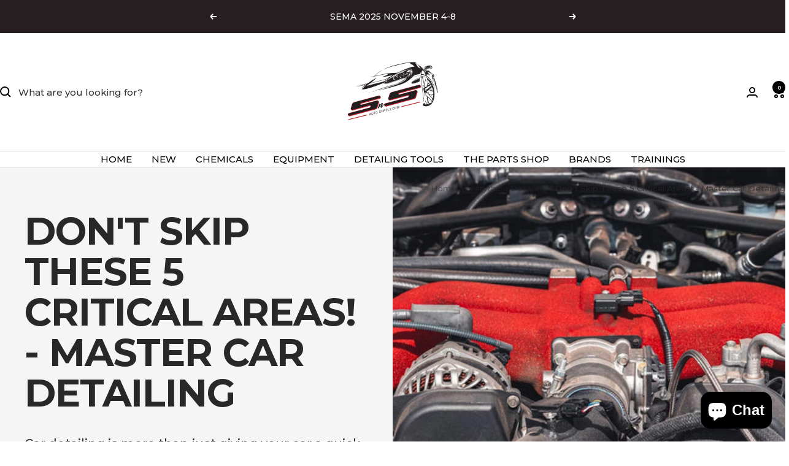

--- FILE ---
content_type: text/javascript
request_url: https://snsautosupply.com/cdn/shop/t/57/assets/custom.js?v=167639537848865775061758735261
body_size: -556
content:
//# sourceMappingURL=/cdn/shop/t/57/assets/custom.js.map?v=167639537848865775061758735261
